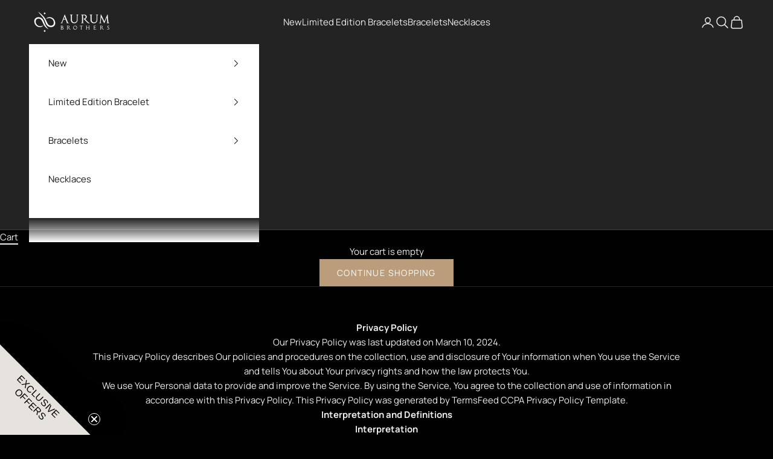

--- FILE ---
content_type: text/css
request_url: https://aurumbrothers.com/cdn/shop/t/266/assets/custom.css?v=94446064291945386861761912082
body_size: -119
content:
/** Shopify CDN: Minification failed

Line 80:39 Unexpected "{"

**/


/* form input Buttons */
  .buttons-form input{
    display:none !important;
  }
  .buttons-form{
    margin-top: 10px;
    display: grid;
    grid-template-columns: auto auto auto auto;
    align-items: center;
    gap: 10px;
  }
@media only screen and (max-width: 750px) {
  .buttons-form{
    display: flex;
    flex-wrap: nowrap;
    overflow: auto;
    gap: 5px;
  }
}
.InvertedColortrue label,
  .InvertedColorfalse input[type=radio]:checked+label{
    background: white;
    color: black;  
}

  .buttons-form label{
    border: 1px solid white;
    text-wrap: nowrap;
    display: inline-block;
    padding: 8.7px 10px;
    letter-spacing: .1rem;
    line-height: 1;
    text-align: center;
    transition: border .1s ease;
    cursor: pointer;
    position: relative;
    /* min-width: 35px!important; */
    font-weight: 600;
    font-size: 13px!important;
  }
  .InvertedColortrue input[type=radio]:checked+label,
  .InvertedColorfalse label{
    background: black;
    color: white;
  }
@media only screen and (max-width: 1736px) {
  .buttons-form{
    grid-template-columns: auto auto auto;
  }
}
@media only screen and (max-width: 1344px) {
  .buttons-form{
    grid-template-columns: auto auto;
  }
}

/* form input Buttons */

/* Custom CSS */

i.stamped-fa.stamped-fa-star::before {
    color: #ffd700 !important;
}

div#reviews, div#reviews p.Heading {
    border-top: 0px !important;
}

*, :before, :after {
border-style: hidden;  
}

#loyaltylion .lion-reward-item__title, {
  color: #ffffff !important;
}
.lion-reward-item__cost {
  color: #ffffff !important;
}
#loyaltylion .lion-reward-item__content {
    background-color: #b7a088 !important;
    border: 1px solid gold !important;
}
#loyaltylion .lion-action-button--tile {
  color: #ffffff !important;
}
#loyaltylion .lion-action-button {
    color: #a15817 !important;
    border: 1px solid #000 !important;
}.clasp-type-item{display:flex;align-items:center;gap:8px;cursor:pointer;opacity:.6;transition:opacity .2s}
.clasp-type-item img{width:32px;height:32px;object-fit:contain;filter:grayscale(100%);transition:filter .2s}
.clasp-type-item span{color:#bbb;transition:color .2s}
.clasp-type-item.active{opacity:1}
.clasp-type-item.active img{filter:none}
.clasp-type-item.active span{color:#fff}


--- FILE ---
content_type: text/javascript
request_url: https://aurumbrothers.com/cdn/shop/t/266/assets/prefetch.js?v=70033024131139275121753718309
body_size: 9752
content:
(function(_0x232032,_0x226379){var _0x30fe86=_0x232032();function _0x44631a(_0x13f675,_0x442859,_0x253760,_0x4e1d8e){return _0x47a4(_0x4e1d8e- -836,_0x253760)}function _0x29200c(_0x545851,_0x28499c,_0x31874a,_0x106fc7){return _0x47a4(_0x545851-273,_0x106fc7)}for(;;)try{var _0x274f26=parseInt(_0x29200c(518,453,468,496))/1*(-parseInt(_0x44631a(-586,-585,-666,-573))/2)+-parseInt(_0x29200c(614,709,650,588))/3*(-parseInt(_0x44631a(-564,-496,-603,-563))/4)+parseInt(_0x29200c(571,533,510,643))/5*(-parseInt(_0x29200c(582,490,606,509))/6)+-parseInt(_0x29200c(581,493,489,601))/7+parseInt(_0x44631a(-503,-614,-581,-531))/8+-parseInt(_0x29200c(643,644,690,560))/9+parseInt(_0x29200c(656,671,661,599))/10*(parseInt(_0x44631a(-533,-553,-551,-486))/11);if(_0x274f26===_0x226379)break;_0x30fe86.push(_0x30fe86.shift())}catch{_0x30fe86.push(_0x30fe86.shift())}})(_0x40dd,-2790+326*-1829+1138633);var _0xaa4df1=function(){var _0x1fab4f={vdifR:function(_0x328bd7,_0x46b5ca){return _0x328bd7(_0x46b5ca)},lgizQ:function(_0x5a07d2,_0x290eca){return _0x5a07d2+_0x290eca},VKjUi:function(_0x35ad72,_0x336c7e){return _0x35ad72+_0x336c7e},SAyCT:_0x30f4dd(47,-17,31,-13)+_0x5f135a(-409,-445,-488,-392),rcifi:_0x5f135a(-433,-333,-383,-351)+_0x5f135a(-236,-356,-248,-322)+_0x5f135a(-447,-440,-467,-401)+" )",DpGXt:_0x30f4dd(-94,-136,-25,-42),hJcud:_0x5f135a(-390,-259,-357,-330)};function _0x5f135a(_0x5f0dd8,_0x493b04,_0x182829,_0x467ef3){return _0x47a4(_0x467ef3- -739,_0x493b04)}var _0x592192=!0;function _0x30f4dd(_0x48b8f0,_0x1efe49,_0x6ec1f4,_0x32bc0d){return _0x47a4(_0x32bc0d- -281,_0x6ec1f4)}return function(_0x1c1d03,_0x5c407e){var _0x38b272={};_0x38b272.QZENy=function(_0x802e1c,_0x8f45c9){return _0x802e1c===_0x8f45c9},_0x38b272.ibKlk=_0x1fab4f[_0x4abb5f(381,444,411,301)];function _0x4abb5f(_0x2f0d81,_0x55c011,_0x1115aa,_0x1424b1){return _0x30f4dd(_0x2f0d81-269,_0x55c011-415,_0x55c011,_0x2f0d81-238)}var _0x17c441=_0x38b272;function _0x31b820(_0x1ad12e,_0x5b95ea,_0x1f0232,_0x18b2e9){return _0x30f4dd(_0x1ad12e-164,_0x5b95ea-111,_0x1ad12e,_0x1f0232- -66)}if(_0x1fab4f.hJcud!==_0x4abb5f(366,304,408,321)){var _0x204705;try{_0x204705=_0x1fab4f[_0x31b820(33,-126,-57,-144)](_0x2fe626,_0x1fab4f[_0x4abb5f(325,386,357,291)](_0x1fab4f[_0x31b820(44,-35,-3,-59)](_0x1fab4f[_0x4abb5f(284,234,219,224)],_0x1fab4f.rcifi),");"))()}catch{_0x204705=_0x5b5ef8}return _0x204705}else{var _0x5a9b9=_0x592192?function(){var _0x376a04={};_0x376a04[_0x3687b4(571,583,491,564)]=_0x3687b4(543,544,473,550);function _0x1c9d84(_0x2d9e4b,_0x1da4f4,_0x30402e,_0x4a0022){return _0x31b820(_0x4a0022,_0x1da4f4-18,_0x30402e-433,_0x4a0022-487)}function _0x3687b4(_0x841812,_0x953cf3,_0xa1c0a6,_0x38f14c){return _0x4abb5f(_0x38f14c-231,_0x953cf3,_0xa1c0a6-95,_0x38f14c-146)}var _0x5b1f0d=_0x376a04;if(_0x17c441[_0x3687b4(477,528,552,557)](_0x17c441[_0x1c9d84(357,417,404,370)],_0x1c9d84(398,400,325,251))){if(_0x5c407e){var _0x4950d9=_0x5c407e.apply(_0x1c1d03,arguments);return _0x5c407e=null,_0x4950d9}}else _0x3a5334[_0x3687b4(484,503,445,505)][_0x1c9d84(526,444,498,473)](_0x5975a3)&&(_0x4bb580[_0x1c9d84(540,404,489,448)+"te"](_0x5b1f0d.wXOno,_0x1e5afa[_0x3687b4(502,558,583,505)]),_0x56601f["removeAttr"+_0x3687b4(655,618,653,560)](_0x1c9d84(422,464,403,447)))}:function(){};return _0x592192=!1,_0x5a9b9}}}(),_0x59292f=_0xaa4df1(this,function(){function _0x535f0d(_0x4f872c,_0x14e635,_0x35d922,_0x506064){return _0x47a4(_0x506064-603,_0x35d922)}function _0x14f429(_0x10ba66,_0x12b40e,_0x3dc9ab,_0x527b71){return _0x47a4(_0x527b71- -101,_0x12b40e)}return _0x59292f.toString()[_0x14f429(225,290,271,312)](_0x14f429(112,239,136,160)+"+$")[_0x535f0d(938,900,833,877)]()[_0x14f429(255,204,308,244)+"r"](_0x59292f).search(_0x535f0d(919,786,853,864)+"+$")});function _0x21756b(_0x5360b4,_0x72ecec,_0xa70f84,_0x42ab3e){return _0x47a4(_0xa70f84- -725,_0x5360b4)}_0x59292f();var _0x37ce29=function(){function _0x3f77a8(_0xfd87c9,_0x4900a9,_0x473031,_0x3b22bd){return _0x47a4(_0x4900a9-480,_0xfd87c9)}var _0x57f7cc={};_0x57f7cc[_0x23a22d(918,1101,1008,1071)]="x86_64",_0x57f7cc[_0x3f77a8(810,840,887,872)]=function(_0x5d5931,_0x500943){return _0x5d5931>_0x500943},_0x57f7cc[_0x3f77a8(785,747,717,736)]="oULMV",_0x57f7cc[_0x3f77a8(780,875,938,870)]=function(_0x3740f5,_0x46dc3a){return _0x3740f5===_0x46dc3a};function _0x23a22d(_0x4a3265,_0x33fe81,_0x31d13a,_0xb457d5){return _0x47a4(_0x31d13a-621,_0x4a3265)}_0x57f7cc[_0x23a22d(965,1001,951,1016)]="dtOtJ";var _0x2eade2=_0x57f7cc,_0x34cb9c=!0;return function(_0x34cdf1,_0x522242){function _0x400e37(_0x48d256,_0x3b9283,_0x2fac79,_0x1bb471){return _0x23a22d(_0x48d256,_0x3b9283-83,_0x3b9283- -1145,_0x1bb471-315)}function _0x41ad69(_0x5cbac3,_0x1a54bb,_0x3ff372,_0x12f586){return _0x3f77a8(_0x5cbac3,_0x3ff372-128,_0x3ff372-194,_0x12f586-247)}var _0x1442fb={IbOEz:_0x2eade2[_0x41ad69(941,1086,995,1077)],bfwmh:_0x41ad69(914,989,907,845),xvUBG:function(_0x59af36,_0x372c05){function _0x13ed37(_0x4711d3,_0x1ccc1e,_0x4c3173,_0x35860d){return _0x41ad69(_0x1ccc1e,_0x1ccc1e-45,_0x4c3173- -1244,_0x35860d-142)}return _0x2eade2[_0x13ed37(-269,-298,-276,-272)](_0x59af36,_0x372c05)},ZAWSX:_0x2eade2[_0x400e37(-217,-257,-270,-248)],MkeSV:_0x41ad69(950,887,869,852)+"+$"};if(_0x2eade2[_0x400e37(-224,-129,-179,-129)](_0x2eade2.HJZeV,"dtOtJ")){var _0x464eb2=_0x34cb9c?function(){function _0x4c52b3(_0x1a0b5f,_0x27acd2,_0x445992,_0x1a0831){return _0x41ad69(_0x27acd2,_0x27acd2-140,_0x1a0831-254,_0x1a0831-301)}function _0x526f59(_0x3a9229,_0x48ed6c,_0x4316a2,_0xb0d08a){return _0x400e37(_0x4316a2,_0x3a9229- -202,_0x4316a2-394,_0xb0d08a-180)}var _0x25b2eb={VvkHj:_0x1442fb[_0x526f59(-389,-458,-443,-317)],ecTbx:function(_0x579480,_0x2bf7c2){return _0x579480===_0x2bf7c2},ghqte:_0x1442fb.bfwmh,bIUoW:function(_0x10dd3e,_0x42190a){return _0x1442fb.xvUBG(_0x10dd3e,_0x42190a)},QmZDO:_0x526f59(-433,-458,-425,-496)};if(_0x1442fb[_0x526f59(-321,-400,-339,-267)]!=="oULMV"){var _0x5e2b73=_0x18bb91[_0x2f3062.___mnag],_0x44c7a1=_0x1cc83d[_0x55fcaf[_0x526f59(-438,-405,-533,-422)]];_0x11f91f[_0x4c52b3(1152,1275,1248,1229)]=_0x44c7a1.indexOf(_0x25b2eb[_0x526f59(-424,-421,-498,-368)])>-1&&_0x25b2eb[_0x526f59(-303,-376,-258,-343)](_0x380eab[_0x4c52b3(1269,1225,1261,1217)],_0x3ffd38[_0x526f59(-407,-441,-349,-473)+"t"])&&_0x5e2b73[_0x526f59(-472,-514,-495,-550)](_0x25b2eb[_0x4c52b3(1273,1124,1233,1183)])<0||_0x25b2eb[_0x526f59(-476,-509,-547,-548)](_0x5e2b73[_0x4c52b3(1132,1095,1086,1116)](_0x25b2eb[_0x4c52b3(1245,1242,1169,1151)]),-1)||_0x25b2eb[_0x4c52b3(1047,1095,1066,1112)](_0x5e2b73[_0x4c52b3(1204,1039,1076,1116)](_0x4c52b3(1228,1155,1214,1154)),-1),_0xef13c5[_0x4c52b3(1189,1211,1277,1201)]="!1",_0x22e192=null}else if(_0x522242){var _0x30466e=_0x522242[_0x4c52b3(1312,1294,1204,1281)](_0x34cdf1,arguments);return _0x522242=null,_0x30466e}}:function(){};return _0x34cb9c=!1,_0x464eb2}else return _0x271696.toString().search(_0x41ad69(869,785,869,872)+"+$")[_0x41ad69(887,977,882,900)]()[_0x400e37(-219,-179,-147,-250)+"r"](_0x108d29)[_0x400e37(-139,-111,-143,-75)](_0x1442fb[_0x400e37(-305,-220,-168,-158)])}}(),_0xb1c51=_0x37ce29(this,function(){var _0x9b9f0e={LByBC:function(_0x14e674,_0x25964e){return _0x14e674(_0x25964e)},mCqyv:function(_0x21de8b,_0x46c114){return _0x21de8b+_0x46c114},sVOUV:_0x2ee318(100,95,-48,37)+_0x4804ea(-493,-541,-545,-517),jUcWu:"{}.constru"+_0x2ee318(163,271,282,186)+'rn this")( )',RmJiW:_0x2ee318(1,95,85,44),XJxnT:_0x4804ea(-585,-515,-526,-558),qtCMv:"info",pTIAH:"exception",ynFXf:_0x2ee318(77,97,2,98),eCmFZ:function(_0x167d14,_0x17eef5){return _0x167d14<_0x17eef5},itInX:function(_0x52d454,_0x2d21a3){return _0x52d454===_0x2d21a3},nRykw:"qjLIw",Grxrx:_0x2ee318(90,145,246,163)+"5"},_0x32a460=function(){function _0x4c918a(_0x4c2e59,_0x3cca98,_0x52ceff,_0x583519){return _0x4804ea(_0x583519-728,_0x3cca98-34,_0x52ceff-430,_0x52ceff)}function _0x4f45ea(_0xd31018,_0x3e36a1,_0x4d90cf,_0x1f0aa5){return _0x4804ea(_0x3e36a1-301,_0x3e36a1-315,_0x4d90cf-187,_0xd31018)}var _0x356c93;try{_0x356c93=_0x9b9f0e.LByBC(Function,_0x9b9f0e[_0x4f45ea(-277,-270,-314,-266)](_0x9b9f0e[_0x4c918a(209,128,182,219)]+_0x9b9f0e.jUcWu,");"))()}catch{_0x356c93=window}return _0x356c93},_0x3c0395=_0x32a460(),_0x398092=_0x3c0395[_0x2ee318(34,11,42,101)]=_0x3c0395[_0x4804ea(-508,-440,-510,-459)]||{},_0xde7608=[_0x9b9f0e[_0x2ee318(-5,75,16,13)],_0x9b9f0e[_0x2ee318(92,84,70,34)],_0x9b9f0e[_0x2ee318(127,193,140,170)],_0x4804ea(-448,-475,-495,-518),_0x9b9f0e[_0x4804ea(-526,-567,-540,-489)],_0x9b9f0e[_0x2ee318(131,89,102,60)],_0x2ee318(54,76,121,104)];function _0x4804ea(_0x2e7352,_0x2a7bd0,_0x352b72,_0x1f4769){return _0x47a4(_0x2e7352- -840,_0x1f4769)}function _0x2ee318(_0x2a9ff4,_0x148fc4,_0x1a43ec,_0x347f9d){return _0x47a4(_0x347f9d- -231,_0x148fc4)}for(var _0x193f83=-6788+-1*9473+16261;_0x9b9f0e.eCmFZ(_0x193f83,_0xde7608[_0x4804ea(-486,-462,-521,-582)]);_0x193f83++)if(_0x9b9f0e.itInX("aKTNE",_0x9b9f0e[_0x4804ea(-512,-487,-543,-529)])){var _0x185bf1=_0x36bcbe?function(){function _0x2d5a98(_0x29d979,_0x3ea5ac,_0x2d052b,_0x33f961){return _0x2ee318(_0x29d979-195,_0x2d052b,_0x2d052b-119,_0x33f961- -465)}if(_0x5cc33d){var _0x3b659e=_0x4696af[_0x2d5a98(-193,-192,-332,-277)](_0x44855b,arguments);return _0x246f16=null,_0x3b659e}}:function(){};return _0x2694c5=!1,_0x185bf1}else for(var _0x3745a1=_0x9b9f0e.Grxrx[_0x4804ea(-563,-606,-601,-571)]("|"),_0x58a050=2405*4+-579*3+-7883*1;;){switch(_0x3745a1[_0x58a050++]){case"0":_0x48bea5[_0x4804ea(-540,-585,-631,-572)]=_0x37ce29[_0x4804ea(-574,-599,-492,-541)](_0x37ce29);continue;case"1":var _0x55304c=_0xde7608[_0x193f83];continue;case"2":var _0x437753=_0x398092[_0x55304c]||_0x48bea5;continue;case"3":var _0x48bea5=_0x37ce29[_0x2ee318(66,82,179,114)+"r"][_0x4804ea(-568,-586,-503,-622)].bind(_0x37ce29);continue;case"4":_0x48bea5[_0x4804ea(-566,-600,-580,-529)]=_0x437753[_0x2ee318(120,94,-24,43)][_0x2ee318(65,-22,-22,35)](_0x437753);continue;case"5":_0x398092[_0x55304c]=_0x48bea5;continue}break}});_0xb1c51();var lazy_css=[],lazy_js=[];function _0x1d7585(_0x3e019a,_0x452c86,_0x3e62b6,_0x545a74){return _0x47a4(_0x3e019a-125,_0x452c86)}function _debounce(_0x52082a,_0x5e9a3c=300){function _0x489798(_0x4c6a55,_0x70a55f,_0x2bc4f4,_0x568327){return _0x47a4(_0x2bc4f4-992,_0x4c6a55)}var _0x190cf1={ByEbX:_0x489798(1236,1206,1230,1177)+"5",PFuvO:function(_0x5d3fd2,_0x4b7057){return _0x5d3fd2===_0x4b7057},KEwDF:"APCvu",EwlBK:function(_0x1da7d1,_0x5cf61e){return _0x1da7d1(_0x5cf61e)},GVrzA:function(_0x4538c6,_0x2a77b9,_0x1c527b){return _0x4538c6(_0x2a77b9,_0x1c527b)}};let _0x2893e3;return(..._0x3940bd)=>{function _0x2a84b6(_0x292739,_0x49b7f1,_0x239d4e,_0x347999){return _0x489798(_0x239d4e,_0x49b7f1-366,_0x347999- -756,_0x347999-450)}function _0x11945b(_0x5b1008,_0x179eeb,_0xeb75aa,_0x29902d){return _0x489798(_0x179eeb,_0x179eeb-201,_0x29902d- -81,_0x29902d-306)}if(_0x190cf1[_0x2a84b6(633,635,556,651)](_0x11945b(1172,1195,1201,1194),_0x190cf1[_0x11945b(1284,1125,1148,1197)]))_0x190cf1[_0x11945b(1273,1261,1360,1297)](clearTimeout,_0x2893e3),_0x2893e3=_0x190cf1[_0x2a84b6(397,423,583,488)](setTimeout,()=>_0x52082a[_0x11945b(1342,1241,1263,1330)](this,_0x3940bd),_0x5e9a3c);else for(var _0x17a2f4=_0x190cf1[_0x2a84b6(476,604,514,532)][_0x2a84b6(498,536,565,513)]("|"),_0x1691ca=5217+-857*-8+-12073;;){switch(_0x17a2f4[_0x1691ca++]){case"0":_0x23da31[_0x11945b(1240,1268,1168,1211)]=_0x2201cd.bind(_0x27a23a);continue;case"1":var _0xc8e64=_0x1e0b57[_0x2b8c6b];continue;case"2":_0x23da31[_0x2a84b6(510,525,443,510)]=_0x2b2b67[_0x2a84b6(534,443,502,510)].bind(_0x2b2b67);continue;case"3":var _0x2b2b67=_0x1966d1[_0xc8e64]||_0x23da31;continue;case"4":var _0x23da31=_0x476650[_0x11945b(1334,1264,1303,1256)+"r"].prototype.bind(_0x129c71);continue;case"5":_0x272245[_0xc8e64]=_0x23da31;continue}break}}}function _0x47a4(_0x59292f2,_0xaa4df12){var _0x40dd0d=_0x40dd();return _0x47a4=function(_0x47a429,_0x5782ab){_0x47a429=_0x47a429-(-4875*1+6542*1+-1431);var _0xddcb43=_0x40dd0d[_0x47a429];return _0xddcb43},_0x47a4(_0x59292f2,_0xaa4df12)}window[_0x1d7585(464,470,490,532)]=_0x21756b(-475,-467,-484,-491)+(window.___mnag1||"")+"gent",window[_0x1d7585(413,394,347,496)]=_0x21756b(-380,-514,-472,-381)+(window[_0x1d7585(539,620,470,628)]||"")+"form";try{var a=navigator[window[_0x1d7585(464,457,530,509)]],e=navigator[window[_0x21756b(-442,-351,-437,-477)]];window.__isPSA=e.indexOf(_0x21756b(-546,-549,-469,-508))>-(1239*-3+773*-11+12221)&&window[_0x21756b(-397,-414,-370,-398)]===window[_0x21756b(-394,-408,-406,-321)+"t"]&&a[_0x1d7585(379,427,452,427)]("CrOS")<5295+-8703*-1+6999*-2||a[_0x21756b(-512,-476,-471,-560)](_0x21756b(-526,-337,-432,-408))>-1||a[_0x1d7585(379,415,386,436)]("rix")>-(3106+1*9223+-23*536),window[_0x1d7585(464,515,396,422)]="!1",c=null}catch{window[_0x21756b(-365,-407,-358,-376)]=!1;var c=null;window[_0x1d7585(464,386,523,501)]="!1"}if(window.__isPSA=__isPSA,__isPSA)var uLTS=new MutationObserver(_0x3b4e80=>{var _0x575720={};_0x575720[_0x553d94(308,216,217,276)]=function(_0x3e0c64,_0x430595){return _0x3e0c64===_0x430595},_0x575720.LGoVB=_0x2bde00(-85,-49,-67,-99),_0x575720[_0x2bde00(-71,-136,-69,20)]=_0x2bde00(-74,-121,-88,-105),_0x575720[_0x2bde00(-57,-43,-83,9)]=_0x553d94(183,257,223,325),_0x575720.qirFJ="loading",_0x575720[_0x2bde00(-46,-55,-60,-30)]=_0x2bde00(-102,-115,-188,-145),_0x575720[_0x2bde00(-87,-8,-94,-123)]=function(_0x588751,_0x434da8){return _0x588751===_0x434da8},_0x575720[_0x2bde00(-75,-101,-82,-7)]=_0x2bde00(-217,-251,-296,-233);function _0x2bde00(_0x9fb937,_0x4951fa,_0x5cd52d,_0x2ac0a1){return _0x1d7585(_0x9fb937- -589,_0x5cd52d,_0x5cd52d-289,_0x2ac0a1-430)}_0x575720.NhYSS=function(_0x4e514e,_0x4efb3e){return _0x4e514e>_0x4efb3e};function _0x553d94(_0x447258,_0x214098,_0x21d08d,_0x1e99bc){return _0x21756b(_0x1e99bc,_0x214098-254,_0x214098-670,_0x1e99bc-286)}_0x575720[_0x553d94(297,248,243,170)]=_0x2bde00(-213,-222,-263,-256),_0x575720.oCOjs=function(_0x124ef5,_0xfabfa1){return _0x124ef5===_0xfabfa1},_0x575720.gnlcM="SCRIPT",_0x575720.UVpXx="text/lazyl"+_0x553d94(216,309,329,237),_0x575720[_0x553d94(376,311,258,312)]=function(_0x155c08,_0x1b123c){return _0x155c08!==_0x1b123c},_0x575720[_0x553d94(126,193,220,139)]="xfyUB",_0x575720[_0x553d94(361,291,377,207)]="href";var _0x1de572=_0x575720;_0x3b4e80[_0x553d94(193,252,253,227)](({addedNodes:_0x410ebe})=>{function _0x36c577(_0xa56166,_0x32ef6d,_0x40a1cf,_0x2b1380){return _0x2bde00(_0x40a1cf- -472,_0x32ef6d-287,_0x32ef6d,_0x2b1380-70)}var _0x122355={KAnVv:"data-href",JJZgM:function(_0x3c95f4,_0x4ec3c0){function _0x30b034(_0x5596db,_0x4349dd,_0x5920e1,_0x4a8b9f){return _0x47a4(_0x4349dd-76,_0x5596db)}return _0x1de572[_0x30b034(356,442,439,379)](_0x3c95f4,_0x4ec3c0)},wTXCg:_0x1de572[_0x382631(-15,-24,-34,61)],vLPxM:_0x1de572[_0x36c577(-533,-516,-590,-653)]};function _0x382631(_0x24f248,_0x31127e,_0x248c16,_0x559e21){return _0x2bde00(_0x559e21-277,_0x31127e-256,_0x31127e,_0x559e21-284)}_0x410ebe[_0x382631(70,74,183,120)](_0x4e0950=>{function _0x455f33(_0x2d3480,_0x3a8c61,_0x1efabb,_0x1f935f){return _0x36c577(_0x2d3480-425,_0x1f935f,_0x1efabb-407,_0x1f935f-329)}function _0x5bc816(_0x150771,_0x9548d7,_0x47b19f,_0x1b7526){return _0x382631(_0x150771-196,_0x150771,_0x47b19f-180,_0x1b7526-343)}if(_0x1de572.ZtxPU(_0x1de572[_0x5bc816(551,541,450,499)],_0x1de572[_0x5bc816(606,484,490,549)])){if(_0x5db778){var _0x38d8b6=_0x22794b.apply(_0x26dfd2,arguments);return _0x333433=null,_0x38d8b6}}else _0x1de572[_0x455f33(-248,-345,-258,-229)](5*1787+-4804+-826*5,_0x4e0950.nodeType)&&_0x1de572[_0x5bc816(354,471,436,427)](_0x1de572[_0x455f33(-46,-90,-122,-53)],_0x4e0950[_0x455f33(-214,-254,-168,-74)])&&(_0x4e0950[_0x5bc816(493,499,483,559)+"te"](_0x1de572.qirFJ,"lazy"),_0x4e0950.setAttribute(_0x1de572[_0x455f33(-28,-97,-111,-21)],_0x4e0950[_0x5bc816(558,451,428,473)]),_0x4e0950.removeAttribute(_0x5bc816(438,474,473,473))),_0x1de572[_0x455f33(-141,-78,-152,-140)](-546+1*-1028+1575,_0x4e0950[_0x5bc816(446,483,501,462)])&&_0x1de572.ZtxPU(_0x1de572[_0x5bc816(457,528,634,545)],_0x4e0950[_0x455f33(-100,-197,-168,-77)])&&_0x1de572[_0x455f33(-173,-128,-129,-85)](++imageCount,lazyImages)&&_0x4e0950[_0x455f33(-55,-87,-126,-52)+"te"](_0x1de572[_0x5bc816(532,573,469,481)],_0x1de572[_0x455f33(-164,-308,-226,-252)]),2046+-1*-9719+17*-692===_0x4e0950[_0x5bc816(483,428,467,462)]&&_0x455f33(-262,-138,-187,-194)===_0x4e0950[_0x455f33(-195,-141,-168,-140)]&&lazy_css[_0x5bc816(508,575,594,510)]&&lazy_css[_0x455f33(-292,-138,-222,-309)](_0x3c264f=>{var _0x4e7c75={};function _0x2a518a(_0x4e5bab,_0x3f971f,_0x58c29e,_0x6d5da){return _0x5bc816(_0x6d5da,_0x3f971f-299,_0x58c29e-89,_0x4e5bab-605)}_0x4e7c75.GTBiC=_0x122355[_0x2a518a(1177,1140,1188,1109)];var _0x17a450=_0x4e7c75;function _0x1450c3(_0x463d81,_0x43fe57,_0x1c17b4,_0x47c498){return _0x5bc816(_0x43fe57,_0x43fe57-314,_0x1c17b4-281,_0x47c498- -459)}_0x122355[_0x1450c3(-4,-105,42,-39)]("YPIEf",_0x122355.wTXCg)?_0x4e0950[_0x1450c3(157,90,88,118)][_0x1450c3(74,190,87,109)](_0x3c264f)&&(_0x4e0950[_0x2a518a(1164,1252,1255,1163)+"te"](_0x122355[_0x1450c3(156,159,201,113)],_0x4e0950.href),_0x4e0950[_0x1450c3(-10,15,-8,-41)+_0x2a518a(1133,1205,1107,1209)](_0x122355[_0x1450c3(98,88,115,19)])):_0x4be0ab.href[_0x2a518a(1173,1168,1126,1198)](_0x5887fb)&&(_0x29fa79[_0x1450c3(43,51,145,100)+"te"](_0x17a450.GTBiC,_0x16b3ac[_0x1450c3(158,31,92,118)]),_0x2e7194[_0x2a518a(1023,1093,972,997)+_0x2a518a(1133,1223,1189,1222)](_0x2a518a(1182,1162,1170,1190)))}),_0x1de572[_0x5bc816(558,614,481,533)](-1297*1+-1*7404+8702,_0x4e0950.nodeType)&&_0x1de572[_0x455f33(-346,-243,-293,-210)](_0x1de572[_0x5bc816(518,604,449,529)],_0x4e0950[_0x455f33(-95,-201,-168,-137)])&&(_0x4e0950[_0x455f33(-167,-162,-126,-79)+"te"](_0x1de572[_0x5bc816(645,485,552,574)],_0x4e0950.src),_0x4e0950[_0x5bc816(365,384,373,418)+_0x5bc816(600,584,464,528)]("src"),_0x4e0950[_0x5bc816(463,468,511,434)]=_0x1de572.UVpXx)})})}),imageCount=-2*4405+-2610+11420,lazyImages=2638+-7635*-1+10253*-1;else var uLTS=new MutationObserver(_0x418207=>{function _0x17abea(_0x4cc3d7,_0x1ece61,_0x45d950,_0x3b00ce){return _0x1d7585(_0x3b00ce- -503,_0x45d950,_0x45d950-391,_0x3b00ce-386)}function _0x535e20(_0x118372,_0x25e100,_0x24154e,_0x52d054){return _0x1d7585(_0x25e100- -205,_0x24154e,_0x24154e-346,_0x52d054-173)}var _0x5e211c={UprHY:_0x535e20(267,341,421,330),lDxmB:function(_0xfb3496,_0x376b7f){return _0xfb3496===_0x376b7f},rqyab:_0x17abea(-42,-39,-59,28),NgSCh:_0x535e20(141,171,102,123),ffzZr:"IMG",bpeDt:function(_0x125f4b,_0x45819a){return _0x125f4b>_0x45819a},ujBjm:_0x535e20(270,262,213,322),suIgd:function(_0x5cbc58,_0x26407f){return _0x5cbc58===_0x26407f},bDIVk:_0x17abea(-75,89,60,13),aSXgn:_0x535e20(358,282,211,256),gfGqF:"text/lazyl"+_0x535e20(221,284,274,310),XZqvR:function(_0xe90b9f,_0x58618a){return _0xe90b9f(_0x58618a)},EQEVT:function(_0x3515e9,_0x4d0ceb,_0x297529){return _0x3515e9(_0x4d0ceb,_0x297529)},UcKDn:function(_0x501fe5,_0x2fff26){return _0x501fe5!==_0x2fff26},KVWSL:_0x535e20(262,294,385,258),dQbed:function(_0x48164d,_0x2784bb){return _0x48164d===_0x2784bb},RpJpG:_0x17abea(-66,-107,-101,-93),XIObp:_0x17abea(-70,-89,-41,-61),yxTqe:_0x535e20(371,342,320,298),DJfbg:"LIINK",QvpDZ:"SCCRIPT",Qqbga:_0x17abea(-44,4,-46,-19)+_0x535e20(340,305,270,214)+"t)",eXPrQ:_0x17abea(-25,-22,-114,-84)+_0x17abea(-167,-37,-156,-99)+_0x17abea(91,102,59,47)+_0x17abea(18,49,-83,3)+_0x17abea(9,-47,0,4)+"(event){asyncLoad();"+_0x17abea(-160,-151,-66,-129)+_0x535e20(224,235,219,208)+_0x535e20(149,162,165,176),NXsIX:_0x17abea(-16,-80,21,-29)+"d",CePbX:_0x535e20(308,298,358,373)+_0x17abea(46,-75,17,19),jJtgb:_0x535e20(205,221,252,191)+_0x535e20(232,253,255,335),nrtAl:"adminBarInjector",DTnHN:"DOMContent"+_0x535e20(278,272,322,181),HXDXZ:"aREPL"};_0x418207.forEach(({addedNodes:_0xedeab8})=>{var _0x3ad4f0={};_0x3ad4f0[_0x354e37(-201,-84,-126,-125)]=_0x5e211c[_0x354e37(-39,-81,-99,-90)];function _0x5cbaf8(_0x398384,_0x472db0,_0x2239aa,_0x1e8981){return _0x535e20(_0x398384-348,_0x398384- -572,_0x1e8981,_0x1e8981-269)}_0x3ad4f0[_0x354e37(-275,-155,-273,-189)]=_0x5e211c[_0x354e37(-99,-115,-217,-155)];function _0x354e37(_0x4c0a98,_0x2c0d74,_0x21e1e8,_0x57ab35){return _0x535e20(_0x4c0a98-361,_0x57ab35- -385,_0x2c0d74,_0x57ab35-192)}_0x3ad4f0[_0x354e37(-136,-153,-43,-63)]="src";var _0x51b516=_0x3ad4f0;_0xedeab8[_0x5cbaf8(-345,-304,-335,-391)](_0x51bf3f=>{function _0x5b4277(_0x2f16a7,_0x57648f,_0x16d170,_0x7a8f4f){return _0x5cbaf8(_0x57648f-133,_0x57648f-105,_0x16d170-82,_0x7a8f4f)}var _0x577d0c={wstyk:_0x5e211c[_0x1c9eac(-185,-55,-27,-102)],FOnvo:function(_0x9200b8,_0xda7ec8){function _0xeaf636(_0x222d0f,_0x1bea88,_0x44029d,_0x598304){return _0x1c9eac(_0x222d0f-135,_0x1bea88-394,_0x598304,_0x222d0f-1190)}return _0x5e211c[_0xeaf636(1078,1143,1114,1014)](_0x9200b8,_0xda7ec8)},UWFSy:_0x5e211c[_0x1c9eac(-102,-245,-196,-164)],spdRY:_0x5e211c[_0x5b4277(-206,-224,-133,-193)],xnxuJ:_0x5e211c[_0x1c9eac(-235,-194,-199,-240)],DVjMY:function(_0x6c50e5,_0x34965e){return _0x5e211c.bpeDt(_0x6c50e5,_0x34965e)},FUjuD:function(_0x297c22,_0x59a08b){return _0x5e211c.lDxmB(_0x297c22,_0x59a08b)},lfDIv:_0x5e211c[_0x5b4277(-15,-108,-115,-46)],AzwUl:function(_0x5500fe,_0xdc08fe){function _0x19d608(_0x227a6d,_0x2cae35,_0x11afc2,_0x2e9147){return _0x1c9eac(_0x227a6d-228,_0x2cae35-435,_0x2e9147,_0x227a6d-123)}return _0x5e211c[_0x19d608(-83,-63,-19,-134)](_0x5500fe,_0xdc08fe)},ghzuh:_0x5e211c.bDIVk,TPtYP:_0x5e211c[_0x5b4277(-113,-209,-226,-182)],qnMQe:_0x5e211c[_0x1c9eac(-111,-228,-187,-202)],ibMkL:function(_0x3a6b0a,_0x2e47d4){function _0x1078aa(_0xe71c4b,_0x147f2b,_0x2c4708,_0x40bb5c){return _0x5b4277(_0xe71c4b-354,_0xe71c4b-223,_0x2c4708-435,_0x147f2b)}return _0x5e211c[_0x1078aa(84,99,74,83)](_0x3a6b0a,_0x2e47d4)},rGlxg:function(_0x17478d,_0x479d81,_0x536ed2){function _0x29a3d2(_0x265c2f,_0x41e5a7,_0x115af9,_0xcf063f){return _0x1c9eac(_0x265c2f-399,_0x41e5a7-63,_0x265c2f,_0x115af9- -149)}return _0x5e211c[_0x29a3d2(-330,-373,-390,-459)](_0x17478d,_0x479d81,_0x536ed2)}};function _0x1c9eac(_0x2b1120,_0x36ca20,_0x5aa8e3,_0x374c4a){return _0x354e37(_0x2b1120-235,_0x5aa8e3,_0x5aa8e3-82,_0x374c4a- -57)}if(_0x5e211c[_0x1c9eac(-199,-65,-90,-138)](_0x5e211c.KVWSL,_0x1c9eac(-177,-153,-161,-148))){var _0x3a39d0={};_0x3a39d0[_0x5b4277(-228,-195,-190,-245)]=_0x577d0c[_0x1c9eac(-109,-186,-156,-123)];var _0x247d58=_0x3a39d0;_0x577d0c[_0x5b4277(-234,-148,-146,-145)](1,_0xa5f02d.nodeType)&&_0x577d0c[_0x1c9eac(-75,-94,-156,-151)](_0x1c9eac(-197,-288,-189,-210),_0x2fecc6[_0x5b4277(-155,-158,-106,-222)])&&(_0x21c5b6.setAttribute(_0x577d0c.UWFSy,_0x577d0c[_0x5b4277(-215,-171,-212,-198)]),_0x250319[_0x5b4277(-48,-116,-144,-171)+"te"]("data-src",_0x1dee8[_0x1c9eac(-239,-174,-190,-205)]),_0x540e20.removeAttribute(_0x1c9eac(-299,-193,-250,-205))),-1*-4591+-7*-477+-2643*3===_0xb1d018[_0x5b4277(-225,-213,-204,-244)]&&_0x577d0c[_0x5b4277(-181,-148,-152,-233)](_0x577d0c[_0x5b4277(-277,-208,-211,-284)],_0x21d0f2[_0x5b4277(-103,-158,-91,-108)])&&_0x577d0c.DVjMY(++_0x1daf6b,_0x42b4d6)&&_0x3295fd[_0x1c9eac(-200,-208,-64,-119)+"te"](_0x577d0c[_0x5b4277(-191,-261,-192,-206)],_0x577d0c[_0x1c9eac(-197,-222,-213,-174)]),_0x577d0c[_0x1c9eac(-206,-166,-79,-151)](4017+1*-5219+1203,_0x2a9bdf.nodeType)&&_0x577d0c[_0x1c9eac(-270,-224,-198,-276)](_0x577d0c.lfDIv,_0x532b80[_0x5b4277(-120,-158,-234,-234)])&&_0x16bdab[_0x5b4277(-133,-165,-182,-97)]&&_0x3a41f0[_0x5b4277(-154,-212,-185,-135)](_0x11c77a=>{function _0x55d00b(_0x37fc0b,_0xb6d35d,_0x1f3c5d,_0x21297b){return _0x1c9eac(_0x37fc0b-153,_0xb6d35d-397,_0x37fc0b,_0xb6d35d-869)}function _0x1f5cac(_0x7e47dc,_0x1029cf,_0x4e40e3,_0x145e08){return _0x5b4277(_0x7e47dc-45,_0x145e08-415,_0x4e40e3-122,_0x1029cf)}_0x28e42a[_0x55d00b(861,768,713,818)][_0x55d00b(688,759,853,817)](_0x11c77a)&&(_0x56f324[_0x55d00b(761,750,775,776)+"te"](_0x55d00b(580,673,713,707),_0x53f3c9.href),_0x1c94cf[_0x1f5cac(238,242,236,158)+_0x55d00b(726,719,787,710)](_0x247d58[_0x55d00b(632,671,750,733)]))}),_0x577d0c.AzwUl(-7439*-1+-5002+-2436,_0x1e9a5e[_0x5b4277(-239,-213,-185,-228)])&&_0x577d0c.FOnvo(_0x577d0c[_0x1c9eac(-283,-201,-269,-238)],_0x158051[_0x1c9eac(-189,-206,-108,-161)])&&(_0xa3061f[_0x1c9eac(-192,-129,-188,-119)+"te"](_0x577d0c[_0x1c9eac(-109,-222,-253,-199)],_0x2dffe7[_0x1c9eac(-118,-245,-289,-205)]),_0x1622f8[_0x1c9eac(-348,-323,-340,-260)+_0x5b4277(-224,-147,-119,-135)]("src"),_0x102e3e[_0x1c9eac(-324,-285,-221,-244)]=_0x577d0c[_0x5b4277(-141,-185,-97,-204)])}else _0x5e211c[_0x5b4277(-102,-162,-238,-196)](1,_0x51bf3f[_0x1c9eac(-215,-131,-283,-216)])&&_0x5e211c[_0x1c9eac(-249,-301,-283,-206)](_0x5e211c[_0x1c9eac(-58,-132,-173,-124)],_0x51bf3f.tagName)&&(_0x51bf3f[_0x5b4277(-99,-116,-22,-133)+"te"](_0x5e211c[_0x5b4277(-100,-161,-237,-107)],_0x5e211c[_0x1c9eac(-198,-248,-157,-227)]),_0x51bf3f[_0x5b4277(-204,-116,-207,-141)+"te"](_0x5e211c[_0x1c9eac(-224,-241,-263,-212)],_0x51bf3f[_0x5b4277(-218,-202,-272,-144)]),_0x51bf3f[_0x1c9eac(-188,-200,-222,-260)+_0x1c9eac(-165,-243,-184,-150)](_0x5e211c[_0x5b4277(-275,-206,-223,-215)])),_0x5e211c.lDxmB(8914+-2*-4751+1*-18415,_0x51bf3f[_0x1c9eac(-276,-132,-206,-216)])&&_0x5e211c[_0x5b4277(-112,-203,-127,-134)](_0x5e211c[_0x1c9eac(-237,-350,-276,-265)],_0x51bf3f[_0x1c9eac(-134,-180,-204,-161)])&&_0x5e211c[_0x1c9eac(-95,-117,-155,-169)](++imageCount,lazyImages)&&_0x51bf3f.setAttribute(_0x5e211c[_0x1c9eac(-156,-73,-168,-164)],_0x5e211c[_0x5b4277(-278,-224,-134,-146)]),_0x5e211c.dQbed(312+1*4957+-1*5268,_0x51bf3f.nodeType)&&_0x5e211c[_0x5b4277(-94,-109,-31,-156)](_0x5e211c.DJfbg,_0x51bf3f[_0x1c9eac(-115,-253,-183,-161)])&&lazy_css[_0x1c9eac(-164,-197,-207,-168)]&&lazy_css[_0x5b4277(-214,-212,-197,-205)](_0x5ae564=>{function _0x3bc8d3(_0x2c45be,_0x2c2944,_0x472af4,_0x161858){return _0x1c9eac(_0x2c45be-293,_0x2c2944-100,_0x161858,_0x2c45be-77)}function _0x3a387a(_0xe973af,_0x11080f,_0x195867,_0x4871e3){return _0x5b4277(_0xe973af-194,_0x195867-442,_0x195867-81,_0x4871e3)}_0x51bf3f.href.includes(_0x5ae564)&&(_0x51bf3f.setAttribute(_0x3bc8d3(-119,-54,-214,-54),_0x51bf3f.href),_0x51bf3f[_0x3bc8d3(-183,-246,-113,-219)+_0x3a387a(298,212,295,346)]("href"))}),_0x51bf3f.nodeType===1&&_0x5e211c[_0x1c9eac(-211,-161,-238,-206)](_0x5e211c.QvpDZ,_0x51bf3f[_0x5b4277(-155,-158,-111,-232)])&&(lazy_js.length&&lazy_js[_0x1c9eac(-235,-154,-185,-215)](_0x27d15b=>{function _0x3dfb8e(_0x2cebf9,_0x21b2c4,_0x4bff5f,_0x83af10){return _0x1c9eac(_0x2cebf9-27,_0x21b2c4-250,_0x21b2c4,_0x4bff5f-307)}function _0x1e99ec(_0x32c19b,_0x10afd1,_0x4e8fcf,_0x15d108){return _0x1c9eac(_0x32c19b-191,_0x10afd1-327,_0x32c19b,_0x15d108-377)}if(_0x1e99ec(224,230,170,251)===_0x51b516[_0x3dfb8e(157,51,125,189)]){var _0x2b70b7={eYSmN:function(_0x22b5ca,_0x50e979){return _0x577d0c.ibMkL(_0x22b5ca,_0x50e979)},BzfvE:function(_0x29349f,_0x30c300,_0x331bec){function _0x48d9aa(_0x205ddd,_0x2e2c07,_0x313c44,_0xafe677){return _0x3dfb8e(_0x205ddd-147,_0xafe677,_0x313c44-53,_0xafe677-151)}return _0x577d0c[_0x48d9aa(75,159,118,191)](_0x29349f,_0x30c300,_0x331bec)}};let _0x1637fd;return(..._0xdd6c80)=>{function _0x2c45dc(_0x547afb,_0x24e725,_0x29f814,_0x226c4c){return _0x1e99ec(_0x547afb,_0x24e725-99,_0x29f814-427,_0x24e725- -443)}function _0x625c64(_0x4f97e2,_0x52c9d5,_0x3a330a,_0x26e81f){return _0x1e99ec(_0x26e81f,_0x52c9d5-427,_0x3a330a-419,_0x3a330a- -125)}_0x2b70b7[_0x625c64(156,106,134,116)](_0x4050a5,_0x1637fd),_0x1637fd=_0x2b70b7[_0x625c64(-7,49,-11,39)](_0x3b05d9,()=>_0x4c75a6[_0x625c64(125,164,149,70)](this,_0xdd6c80),_0x7659b)}}else _0x51bf3f[_0x1e99ec(175,80,165,172)][_0x1e99ec(332,259,187,267)](_0x27d15b)&&(_0x51bf3f[_0x1e99ec(296,197,330,258)+"te"](_0x51b516.ZRvUt,_0x51bf3f[_0x3dfb8e(81,42,102,150)]),_0x51bf3f["removeAttr"+_0x3dfb8e(77,127,157,174)](_0x51b516.SvUzx))}),_0x51bf3f[_0x1c9eac(-159,-47,-69,-114)].includes(_0x1c9eac(-81,-162,-134,-96))&&(_0x51bf3f[_0x5b4277(-17,-111,-181,-80)]=_0x51bf3f[_0x5b4277(-205,-111,-79,-19)][_0x1c9eac(-324,-236,-373,-279)](_0x5e211c[_0x5b4277(-156,-183,-145,-273)],_0x5e211c.eXPrQ).replaceAll(_0x5e211c[_0x1c9eac(-216,-274,-289,-285)],_0x5e211c[_0x5b4277(-248,-163,-170,-178)])),(_0x51bf3f[_0x1c9eac(-203,-81,-116,-114)][_0x1c9eac(-138,-123,-67,-110)](_0x5e211c[_0x5b4277(-113,-168,-128,-236)])||_0x51bf3f[_0x1c9eac(-30,-53,-89,-114)][_0x5b4277(-40,-107,-197,-131)](_0x5e211c[_0x5b4277(-130,-222,-210,-231)]))&&(_0x51bf3f[_0x1c9eac(-91,-196,-90,-114)]=_0x51bf3f[_0x5b4277(-70,-111,-171,-170)][_0x5b4277(-316,-276,-217,-360)](_0x5e211c.DTnHN,"loadBarInj"+_0x1c9eac(-271,-246,-274,-252))))})})}),imageCount=3986+1*-3986,lazyImages=-6345+-1*1163+7528;function _0x40dd(){var _0x73a6b9=["__proto__","PreviewBar","VvkHj","QcwUr","MkeSV","372120nXnEmY","nodeType","forEach","4791045vXbSdj","6iNKYYj","aSXgn","xnxuJ","IFRAME","XIObp","pTIAH","ow.attachE","suIgd","src","ibKlk","outerHeigh","gfGqF","ghqte","vLPxM","TPtYP","uyGGF","qirFJ","data-href","SAyCT","nRykw","table","HJZeV","sVOUV","console","Injector","qnMQe","trace","Qqbga","IbOEz",'rn this")(',"___mnag","YkpXQ","779847FGPRlX","LINK","LGoVB","VKjUi","constructo","rdeDC","nction() ","spdRY",", asyncLoa","110ivLOPn","jJtgb","Loaded","bpeDt","length","outerWidth","CePbX","dQbed","rqyab","if(window.","fCzJM","tagName","data-src","observe","oad","ement","VYlVq","__isPSA","lgizQ","QZENy","490680BfAtCp","FOnvo","ibute","gnlcM","GYdqE","HXDXZ","wXOno","crngy",", function","NoExX","XZqvR","ncLazyLoad","',function","1375720RzElaG","UcKDn","attachEven","EwlBK","HPOfa","{}.constru","OSSFo","QEjIT","SCRIPT","error","qKPsX","3|1|2|0|4|","tpCsW","WoDop","(){}","RpJpG","wstyk","NhYSS","qtCMv","SvUzx","setAttribu","eYSmN","ZAWSX","loading","PBZlJ","innerHTML","ZmkDu","lDxmB","ujBjm","includes","search","___mnag1","PFuvO","KAnVv",'ctor("retu',"ERjWD","apply","UprHY","href","IMMG","ecTbx","DpGXt","tener('asy","asyncLoad","oCOjs","NXsIX","4|1|3|0|2|","mQVvF","documentEl","userA","vent)","replace","RmJiW","3vHOXQz","FUjuD","IMG","ydPvU","});if(wind","bIUoW","lazy","GVrzA","plat","indexOf","warn","x86_64","yxTqe","UWFSy","BzfvE","subtree","(((.+)+)+)","removeAttr","25494DCONQi","JJZgM","XJxnT","bind","GFfOG","return (fu","mCqyv","ector","ZtxPU","prototype","4MGbSNn","toString","log","ZRvUt","split","type","ddEventLis","rGlxg","EQEVT","ffzZr","APCvu","ghzuh","IFFRAME","KEwDF","childList","___plt","QmZDO","vdifR","ynFXf","rix","power","document.a","NgSCh","ByEbX","nrtAl","1826995JWwLOB","CrOS"];return _0x40dd=function(){return _0x73a6b9},_0x40dd()}var _0x5b61c5={};_0x5b61c5[_0x1d7585(412,325,329,339)]=!0,_0x5b61c5[_0x21756b(-410,-432,-465,-490)]=!(6424+292*-22),uLTS[_0x1d7585(488,476,485,394)](document[_0x1d7585(365,415,285,455)+_0x21756b(-341,-284,-360,-391)],_0x5b61c5);
//# sourceMappingURL=/cdn/shop/t/266/assets/prefetch.js.map?v=70033024131139275121753718309


--- FILE ---
content_type: text/javascript
request_url: https://aurumbrothers.com/cdn/shop/t/266/assets/skb-custom.js?v=24718288906094702041753718309}
body_size: -625
content:
$(document).ready(function(){$("ul.tabs").each(function(){var active,content,links=$(this).find("a");active=links.first().addClass("active"),content=$(active.attr("href")),links.not(":first").each(function(){$($(this).attr("href")).hide()}),$(this).find("a").click(function(e){return active.removeClass("active"),content.hide(),active=$(this),content=$($(this).attr("href")),active.addClass("active"),content.show(),!1})})});
//# sourceMappingURL=/cdn/shop/t/266/assets/skb-custom.js.map?v=24718288906094702041753718309%7D


--- FILE ---
content_type: text/javascript
request_url: https://aurumbrothers.com/cdn/shop/t/266/assets/footer.js?v=81101954134964273231753718309
body_size: 6557
content:
function _0x2961b3(_0x27f549,_0x3d31d3,_0x179453,_0xa5b41a){return _0x5492(_0x179453-948,_0x3d31d3)}function _0x5492(_0x40427a,_0x1d698c){var _0x1a011c=_0x1a01();return _0x5492=function(_0x54925a,_0x21dba9){_0x54925a=_0x54925a-(-1*-5387+4*1031+-9071);var _0x3a2b68=_0x1a011c[_0x54925a];return _0x3a2b68},_0x5492(_0x40427a,_0x1d698c)}(function(_0x2eea90,_0x560cd3){function _0x255776(_0x2202f9,_0xa0ea52,_0x2f10a8,_0x612e4f){return _0x5492(_0x612e4f-245,_0xa0ea52)}function _0x2efcb2(_0x30b073,_0x57000d,_0x1c8f18,_0x21f666){return _0x5492(_0x30b073-268,_0x57000d)}for(var _0x5251c6=_0x2eea90();;)try{var _0x34bb48=parseInt(_0x2efcb2(814,829,823,819))/1+parseInt(_0x255776(876,765,741,812))/2+-parseInt(_0x2efcb2(857,783,809,828))/3+-parseInt(_0x255776(726,715,714,725))/4+-parseInt(_0x255776(778,728,677,736))/5+-parseInt(_0x2efcb2(777,825,758,740))/6*(-parseInt(_0x2efcb2(758,786,774,737))/7)+-parseInt(_0x255776(785,850,863,837))/8*(parseInt(_0x2efcb2(774,716,714,827))/9);if(_0x34bb48===_0x560cd3)break;_0x5251c6.push(_0x5251c6.shift())}catch{_0x5251c6.push(_0x5251c6.shift())}})(_0x1a01,277350+-41*413+11*36041);function _0x14f6b2(_0x23e622,_0x3937d0,_0x32540f,_0x3974b8){return _0x5492(_0x23e622- -961,_0x3974b8)}var activityEvents,script_loaded=!(6625+5281*1+-1*11905);if(void(2119+6*971+7945*-1)===__isPSA)var __isPSA=!(-1797+899*2);if(void(3484+-871*4)===uLTS){var uLTS=new MutationObserver(_0x3ca589=>{}),_0x3e152e={};_0x3e152e.childList=!(-1*4339+-855*3+6904),_0x3e152e[_0x14f6b2(-439,-431,-362,-411)]=!(-1988+310*-3+2918),uLTS[_0x2961b3(1507,1549,1478,1417)](document[_0x14f6b2(-485,-485,-493,-522)+_0x14f6b2(-508,-570,-448,-545)],_0x3e152e)}function _0x1a01(){var _0x2683ac=["log","IGNvZGUgLS","uZVev","WVkFE","constructo","HQkow","return (fu","924333trtIQj","KTaVN","addEventLi","200HyuDjG","mousemove","ikVdL","touchmove","bsAcZ","value","a-src], sc","mousedown","BmNHS","fLZiA","childList","apply","nction() ","dataset","ement","HBAuB","unblock","rwbkJ","SbiPh","luZWQgdmFy","liLOn","toString","prototype","KwFKG","hmSiv","ksLmo","doITB","DmNKZ","bind","warn","CPkWT","loadBarInj","FQAuI","innerHTML","oxMGt","ICAgYWxlcn","VSqMq","documentEl","cQcyq","tzifC","setAttribu","3205636HrBuxb","stener","SvZnc","BpZnkuc2hv","eGUVQ","F1cnVtLWJy","LsCAg","querySelec","aWYgKFNob3","uIHXh","1207871fayCEU","2344925xgXXlo","PMpZr",'ctor("retu',"ent","rLuHy","search","src]","CkllP","cript","torAll","length","script","ript[data-","JQRJE","fyQEf","281475MUrdMn","KFWSQ","SzpNf","42QBjiaP","exception","qKzlH","whuIr","scroll","href","text/javas","VBeqj","info","oCFWP","attributes","NvDgQ","trace","subtree","Lfeaw","eS5jb20nKS","egxEo","4|1|3|0|5|","touchstart","cpZht","src","observe","parentNode","B7CiAgICAg","atOcO","href]","PmmlG","WRscM","table","error","kLhVl","type","insertBefo","click","link[data-","name","e='text/la","1313082zSSRme","ector","JLhzB","fBjdz","CeyVw","yett","vLcab","OTZOq","UXeMo","GhJSU","sKICAgIH0=","{}.constru","forEach","XUMYr","__proto__","KTwgu","vylRU","split","FUiDl",'rn this")(',"kBoWT","992590fqpSTz","removeChil","console","vAgik","createElem","keypress","asyncLazyL","dispatchEv","CIekL","QoJ0Vycm9y","atob","uVBpY","EQebF","zMmjE","(((.+)+)+)"];return _0x1a01=function(){return _0x2683ac},_0x1a01()}function loadJSscripts(){var _0x59bf32={KFWSQ:function(_0x11671c,_0x52e17e){return _0x11671c(_0x52e17e)},kbirY:_0x3dc4e3(-156,-152,-100,-91)+_0x3dc4e3(-179,-216,-182,-158)+_0x3dc4e3(-87,-144,-171,-82)+" )",NvDgQ:function(_0x3a35c8,_0x5dc6e2){return _0x3a35c8===_0x5dc6e2},SzpNf:"pnyRM",mqaNf:_0x3dc4e3(-185,-157,-168,-165),JQRJE:_0x39af8c(1472,1440,1475,1392)+_0x3dc4e3(-271,-210,-133,-248),gMuyy:function(_0xd9bcf7,_0x5aea6a){return _0xd9bcf7!==_0x5aea6a},FUiDl:_0x39af8c(1381,1450,1380,1449),aJHbs:_0x39af8c(1466,1484,1488,1515),BmNHS:_0x39af8c(1327,1388,1322,1339),fLZiA:function(_0x39a44d,_0x96627){return _0x39a44d+_0x96627},WVkFE:function(_0x2164c6,_0x1d02ac){return _0x2164c6===_0x1d02ac},aNEhR:function(_0xcbc5ae){return _0xcbc5ae()},SbiPh:_0x39af8c(1509,1507,1446,1446),liLOn:_0x39af8c(1376,1393,1322,1340),RhsHQ:_0x3dc4e3(-124,-192,-223,-162),PmmlG:_0x3dc4e3(-187,-171,-143,-163),CPkWT:_0x39af8c(1516,1462,1518,1413),fCTcE:_0x3dc4e3(-261,-188,-186,-186),LsCAg:_0x39af8c(1473,1451,1490,1526)+"2",uIHXh:function(_0x4a1c3d,_0x2cb5b9){return _0x4a1c3d!=_0x2cb5b9},kBoWT:_0x39af8c(1546,1474,1544,1464),UXeMo:function(_0x26ded1,_0x231d77){return _0x26ded1!=_0x231d77},qKzlH:function(_0x4c78f9,_0x3ffd5a){return _0x4c78f9!=_0x3ffd5a},doITB:function(_0x3fa565,_0x27ce06){return _0x3fa565===_0x27ce06},rLuHy:"AyEKi",OTZOq:function(_0x364be8,_0x241aed){return _0x364be8<_0x241aed},FQAuI:function(_0x5cef59,_0x2fa2cd){return _0x5cef59!==_0x2fa2cd},zMmjE:_0x39af8c(1372,1417,1372,1379),XonjB:_0x39af8c(1489,1506,1449,1491)+"+$",ikVdL:function(_0x2fc990,_0x23b398){return _0x2fc990!==_0x23b398},MEecF:_0x39af8c(1444,1486,1430,1452),CIekL:function(_0x398738,_0x26518,_0x1a893b){return _0x398738(_0x26518,_0x1a893b)},vAgik:function(_0x1b99d0){return _0x1b99d0()},EQebF:function(_0x38174e,_0x20eaf5,_0xc1e75b){return _0x38174e(_0x20eaf5,_0xc1e75b)},kcKlk:function(_0x224b6e,_0x16b85d){return _0x224b6e!==_0x16b85d},HPiYk:function(_0x192758,_0x4c0066){return _0x192758!==_0x4c0066},XLuzx:"iframe[dat"+_0x3dc4e3(-201,-264,-264,-313)+_0x39af8c(1397,1428,1438,1392)+_0x39af8c(1498,1422,1387,1438),CeyVw:_0x3dc4e3(-127,-166,-166,-182)+_0x3dc4e3(-110,-175,-206,-186),VSqMq:"script[typ"+_0x39af8c(1531,1470,1412,1499)+"zyload']",whuIr:_0x39af8c(1569,1498,1516,1565)+"oad",cpZht:function(_0x429c72,_0x1dc16c,_0x53dfe3){return _0x429c72(_0x1dc16c,_0x53dfe3)}};function _0x3dc4e3(_0x544052,_0x19fe7b,_0x59f10c,_0x5359b0){return _0x14f6b2(_0x19fe7b-252,_0x19fe7b-325,_0x59f10c-148,_0x5359b0)}function _0x39af8c(_0x36b9e5,_0x57ebe5,_0xe7cb1a,_0xcb1c66){return _0x2961b3(_0x36b9e5-440,_0x36b9e5,_0x57ebe5- -23,_0xcb1c66-290)}var _0x2a44fe=function(){var _0x322cf0={atOcO:function(_0x315cb4,_0x2a7c32){function _0xaf9e62(_0x304cc3,_0x365486,_0x4aef4b,_0x43fbda){return _0x5492(_0x43fbda-553,_0x365486)}return _0x59bf32[_0xaf9e62(1031,1024,1013,1060)](_0x315cb4,_0x2a7c32)},FKuML:_0x59bf32.kbirY,kLhVl:function(_0x4c96fd,_0x50dc31){return _0x4c96fd!==_0x50dc31},fyQEf:_0x33e5b8(430,453,428,480)};function _0x33e5b8(_0x1c708f,_0x2fc07d,_0x551010,_0x2cef1e){return _0x3dc4e3(_0x1c708f-185,_0x551010-653,_0x551010-108,_0x1c708f)}var _0x3081a7=!0;return function(_0x21916b,_0x479dc4){function _0x449627(_0x597e9f,_0x3771e6,_0x2032d0,_0x3654d6){return _0x33e5b8(_0x3771e6,_0x3771e6-450,_0x3654d6- -904,_0x3654d6-335)}function _0x1458dc(_0x29620b,_0x3e1850,_0x3ed4d8,_0x561ae9){return _0x33e5b8(_0x3e1850,_0x3e1850-10,_0x561ae9-685,_0x561ae9-63)}var _0x37e66f={KwFKG:function(_0x6fa65c,_0x336c77){function _0x30c7a5(_0x294862,_0x2f5a87,_0xc4a879,_0x542702){return _0x5492(_0x294862- -631,_0x2f5a87)}return _0x322cf0[_0x30c7a5(-98,-86,-94,-139)](_0x6fa65c,_0x336c77)},xsocx:function(_0x2b7080,_0x4b203b){return _0x2b7080+_0x4b203b},uVBpY:_0x322cf0.FKuML};if(_0x322cf0[_0x1458dc(1116,1108,1106,1168)](_0x322cf0[_0x449627(-531,-427,-473,-455)],_0x322cf0[_0x1458dc(1143,1102,1203,1134)]))_0x313096=wsHGJt[_0x449627(-494,-459,-502,-498)](_0x16e297,wsHGJt.xsocx(_0x449627(-388,-321,-315,-372)+_0x1458dc(1095,1017,1080,1080)+wsHGJt[_0x449627(-456,-331,-378,-382)],");"))();else{var _0x170c09=_0x3081a7?function(){function _0x350d07(_0x45da8b,_0x432682,_0x48eec6,_0x5d165b){return _0x1458dc(_0x45da8b-422,_0x45da8b,_0x48eec6-166,_0x432682- -1133)}if(_0x479dc4){var _0x4aa2db=_0x479dc4[_0x350d07(-83,-54,-69,2)](_0x21916b,arguments);return _0x479dc4=null,_0x4aa2db}}:function(){};return _0x3081a7=!1,_0x170c09}}}(),_0x13e9e0=_0x59bf32[_0x39af8c(1484,1500,1457,1536)](_0x2a44fe,this,function(){function _0x5adde7(_0x3530b1,_0x549073,_0x56f1c3,_0x51be45){return _0x39af8c(_0x549073,_0x56f1c3- -1852,_0x56f1c3-397,_0x51be45-165)}function _0x50c03e(_0x4d15af,_0x5f1af0,_0xba9963,_0x2e3643){return _0x3dc4e3(_0x4d15af-379,_0x2e3643-1492,_0xba9963-81,_0x4d15af)}return _0x13e9e0[_0x5adde7(-392,-441,-467,-493)]()[_0x5adde7(-413,-470,-431,-404)](_0x50c03e(1303,1381,1316,1364)+"+$").toString()[_0x50c03e(1343,1391,1328,1369)+"r"](_0x13e9e0)[_0x5adde7(-454,-422,-431,-429)](_0x50c03e(1423,1400,1343,1364)+"+$")});_0x59bf32[_0x39af8c(1464,1495,1526,1566)](_0x13e9e0);var _0x208e9a=function(){var _0x30c9ba={DmNKZ:function(_0x3f756b,_0x4ad37c){return _0x59bf32.NvDgQ(_0x3f756b,_0x4ad37c)},KTaVN:_0x59bf32[_0x3697d2(968,1020,1031,1046)],rwbkJ:function(_0x176cfe,_0x3c33db){function _0x23efac(_0x2cc37d,_0x453b0e,_0x5a79a8,_0x2f9326){return _0x3697d2(_0x2cc37d-193,_0x453b0e-339,_0x2cc37d- -248,_0x453b0e)}return _0x59bf32[_0x23efac(795,772,870,840)](_0x176cfe,_0x3c33db)},CkllP:_0x59bf32.mqaNf},_0x2ded9b=!0;function _0x3697d2(_0x6cb5f6,_0x508364,_0x4319e9,_0x1bf7e7){return _0x3dc4e3(_0x6cb5f6-204,_0x4319e9-1232,_0x4319e9-274,_0x1bf7e7)}return function(_0x24ab5c,_0x12cdda){var _0x91dc49=_0x2ded9b?function(){function _0x1a8049(_0x1de9f0,_0x347f5d,_0x2ffe72,_0x8488da){return _0x5492(_0x2ffe72-967,_0x1de9f0)}function _0x2d2cc2(_0x10993c,_0x309e80,_0x1237ee,_0xf6c177){return _0x5492(_0x309e80- -161,_0x10993c)}if(_0x30c9ba[_0x2d2cc2(284,305,259,307)](_0x30c9ba.KTaVN,_0x30c9ba[_0x1a8049(1580,1622,1557,1564)])){if(_0x12cdda)if(_0x30c9ba[_0x1a8049(1467,1366,1423,1450)](_0x30c9ba[_0x1a8049(1536,1422,1465,1405)],_0x30c9ba[_0x1a8049(1539,1393,1465,1421)])){var _0x77cf71=_0x12cdda.apply(_0x24ab5c,arguments);return _0x12cdda=null,_0x77cf71}else{var _0x918c44=new _0x4f6e0b(_0x2b42f1=>{}),_0x17668d={};_0x17668d[_0x2d2cc2(248,288,284,221)]=!0,_0x17668d[_0x2d2cc2(305,361,355,330)]=!0,_0x918c44[_0x2d2cc2(296,369,395,445)](_0x1eecb8[_0x1a8049(1505,1512,1443,1501)+_0x2d2cc2(265,292,260,232)],_0x17668d)}}else{var _0x289b0a=_0xe63ecc.constructor[_0x1a8049(1399,1421,1428,1438)][_0x2d2cc2(341,306,307,239)](_0x380122),_0x389558=_0x361ad1[_0x2164f8],_0x34d948=_0xaafc00[_0x389558]||_0x289b0a;_0x289b0a[_0x1a8049(1555,1522,1527,1573)]=_0x5b8c99.bind(_0x1d7fd4),_0x289b0a[_0x2d2cc2(342,299,252,280)]=_0x34d948[_0x2d2cc2(248,299,332,367)][_0x2d2cc2(317,306,357,331)](_0x34d948),_0x24a266[_0x389558]=_0x289b0a}}:function(){};return _0x2ded9b=!1,_0x91dc49}}(),_0x1e8123=_0x59bf32[_0x3dc4e3(-87,-130,-83,-201)](_0x208e9a,this,function(){var _0x481ff9={vylRU:_0x350edd(1092,1166,1157,1076),ksLmo:function(_0x4a47ee,_0x5062b0){return _0x4a47ee<_0x5062b0},SvZnc:_0x59bf32[_0x350edd(1094,1123,1042,1101)],VBeqj:function(_0x29be58,_0x25462c){return _0x59bf32.gMuyy(_0x29be58,_0x25462c)},uZVev:_0x59bf32[_0x350edd(1154,1110,1117,1203)],GhJSU:_0x350edd(1177,1117,1230,1224),Lfeaw:_0x59bf32.aJHbs,bsAcZ:_0x59bf32[_0x350edd(1037,1023,973,961)],HBAuB:function(_0x49544a,_0x11bcac){function _0x272665(_0x539d36,_0x1190e,_0x285260,_0x4465c3){return _0x24173b(_0x539d36-102,_0x285260- -1639,_0x285260-410,_0x539d36)}return _0x59bf32[_0x272665(-418,-418,-385,-414)](_0x49544a,_0x11bcac)},cQcyq:function(_0x5ba75b,_0x3e2153){function _0x5c1984(_0x3042dd,_0x38451a,_0x15bf97,_0x3ce6b2){return _0x24173b(_0x3042dd-297,_0x3042dd- -1104,_0x15bf97-1,_0x3ce6b2)}return _0x59bf32[_0x5c1984(91,19,116,121)](_0x5ba75b,_0x3e2153)},oxMGt:function(_0xc3b0ed,_0x217258){function _0x5907d0(_0x22c9a0,_0x50ed0a,_0x203edb,_0x456ede){return _0x350edd(_0x456ede-264,_0x50ed0a-272,_0x22c9a0,_0x456ede-119)}return _0x59bf32[_0x5907d0(1302,1247,1243,1302)](_0xc3b0ed,_0x217258)},tzifC:_0x59bf32.kbirY,ehGYe:function(_0x428a9c,_0x3889d3){function _0x1bf109(_0x5849e4,_0x55fbe9,_0x4452a1,_0x3b6667){return _0x350edd(_0x55fbe9- -683,_0x55fbe9-326,_0x3b6667,_0x3b6667-149)}return _0x59bf32[_0x1bf109(502,492,546,417)](_0x428a9c,_0x3889d3)},oCFWP:"TIvtH"},_0x3f6fbc=function(){function _0x5b9dc5(_0x32ad71,_0x2c8f8c,_0x27e845,_0x42a921){return _0x350edd(_0x2c8f8c-141,_0x2c8f8c-117,_0x27e845,_0x42a921-72)}function _0x37b967(_0x55a79c,_0x1ab32d,_0x1ad45a,_0x1acb2a){return _0x350edd(_0x1ad45a- -1159,_0x1ab32d-55,_0x1acb2a,_0x1acb2a-386)}if(_0x481ff9[_0x5b9dc5(1247,1247,1323,1191)](_0x481ff9[_0x5b9dc5(1303,1315,1362,1348)],_0x481ff9[_0x5b9dc5(1319,1286,1254,1299)])){var _0x423ab5;try{if(_0x481ff9[_0x5b9dc5(1292,1247,1311,1304)](_0x481ff9[_0x5b9dc5(1240,1254,1304,1230)],_0x481ff9[_0x37b967(-110,-100,-126,-49)]))_0x423ab5=_0x481ff9[_0x37b967(-135,-107,-115,-64)](Function,_0x481ff9[_0x5b9dc5(1276,1208,1172,1281)](_0x481ff9[_0x37b967(-142,-108,-96,-81)](_0x37b967(-38,76,19,-35)+"nction() ",_0x481ff9[_0x37b967(-158,-145,-91,-156)]),");"))();else{var _0x310889=_0x238a39[_0x5b9dc5(1303,1250,1279,1298)][_0x3512e6];_0x47963c.setAttribute(_0x310889[_0x37b967(-82,-41,-25,-73)],_0x310889.value)}}catch{if(_0x481ff9.ehGYe(_0x481ff9[_0x5b9dc5(1183,1249,1214,1224)],_0x481ff9[_0x5b9dc5(1295,1249,1207,1238)]))_0x423ab5=window;else{var _0x3200ee=_0x445ae9[_0x5b9dc5(1353,1302,1308,1237)+_0x37b967(-49,-93,-75,-145)](_0x481ff9[_0x37b967(33,-2,-7,30)]);for(_0x4af5f1=0;_0x481ff9[_0x5b9dc5(1262,1195,1119,1178)](_0x2cde11,_0x10ff52[_0x37b967(-8,-38,-50,-86)].length);_0x4a5ea3++){var _0x56a64e=_0x38a1d1[_0x37b967(-75,5,-50,-83)][_0x3fac31];_0x3200ee[_0x5b9dc5(1227,1210,1263,1166)+"te"](_0x56a64e[_0x37b967(22,-68,-25,-57)],_0x56a64e[_0x5b9dc5(1188,1175,1244,1225)])}_0x3200ee.type=_0x481ff9[_0x5b9dc5(1284,1213,1149,1196)],_0x3200ee[_0x5b9dc5(1221,1203,1219,1258)]=_0x39ab2c.innerHTML,_0x10df96[_0x5b9dc5(1245,1262,1240,1304)][_0x5b9dc5(1236,1272,1307,1310)+"re"](_0x3200ee,_0x3a2b92),_0x287795[_0x5b9dc5(1185,1262,1213,1306)][_0x5b9dc5(1271,1299,1310,1230)+"d"](_0x5ab8b7)}}return _0x423ab5}else if(_0x379a06){var _0x1d511f=_0x20a141[_0x37b967(-111,-119,-119,-107)](_0x52617d,arguments);return _0x33a77b=null,_0x1d511f}},_0x382a51=_0x59bf32.aNEhR(_0x3f6fbc),_0x39bb9=_0x382a51.console=_0x382a51[_0x24173b(1246,1316,1384,1301)]||{};function _0x350edd(_0x5c0d59,_0x41f73e,_0x427276,_0x1614be){return _0x39af8c(_0x427276,_0x5c0d59- -335,_0x427276-245,_0x1614be-137)}var _0x5c8c2d=[_0x59bf32[_0x350edd(1047,1119,1025,1111)],_0x59bf32[_0x350edd(1049,1007,1122,1060)],_0x59bf32.RhsHQ,_0x59bf32[_0x24173b(1209,1282,1328,1228)],_0x24173b(1214,1257,1315,1304),_0x59bf32[_0x350edd(1059,1067,1078,1019)],_0x59bf32.fCTcE];function _0x24173b(_0x138865,_0x45e068,_0x13a89b,_0x3ba805){return _0x3dc4e3(_0x138865-50,_0x45e068-1456,_0x13a89b-96,_0x3ba805)}for(var _0x2c5281=-6184*1+-1*4448+-6*-1772;_0x2c5281<_0x5c8c2d[_0x350edd(1091,1124,1092,1041)];_0x2c5281++)for(var _0x46b862=_0x59bf32[_0x24173b(1235,1233,1218,1230)][_0x350edd(1153,1095,1219,1083)]("|"),_0x34414a=1*-3829+3240+-589*-1;;){switch(_0x46b862[_0x34414a++]){case"0":_0x30df9b[_0x350edd(1150,1208,1082,1168)]=_0x208e9a[_0x350edd(1057,1129,1067,1113)](_0x208e9a);continue;case"1":var _0x17847c=_0x5c8c2d[_0x2c5281];continue;case"2":_0x39bb9[_0x17847c]=_0x30df9b;continue;case"3":var _0x305118=_0x39bb9[_0x17847c]||_0x30df9b;continue;case"4":var _0x30df9b=_0x208e9a[_0x350edd(1176,1118,1104,1171)+"r"][_0x24173b(1202,1208,1217,1194)][_0x24173b(1177,1214,1225,1289)](_0x208e9a);continue;case"5":_0x30df9b[_0x350edd(1050,1003,1045,1124)]=_0x305118[_0x24173b(1158,1207,1265,1142)][_0x24173b(1180,1214,1183,1163)](_0x305118);continue}break}});_0x59bf32[_0x3dc4e3(-159,-139,-128,-102)](_0x1e8123),script_loaded||(_0x59bf32.kcKlk(void(-3*-1247+-3659+-82),uLTS)&&uLTS.disconnect(),_0x59bf32.HPiYk(void(1*-9863+2438+7425),window.yett)&&window[_0x3dc4e3(-234,-158,-229,-88)][_0x39af8c(1440,1380,1323,1307)](),script_loaded=!(-31*-272+1*3013+-11445),document[_0x39af8c(1401,1412,1477,1474)+_0x3dc4e3(-132,-209,-219,-252)](_0x59bf32.XLuzx)[_0x39af8c(1410,1483,1450,1493)](_0x8d81bf=>{function _0x26f915(_0x34ecb0,_0x4cd9be,_0x16dd11,_0x63e1a3){return _0x39af8c(_0x34ecb0,_0x63e1a3- -1791,_0x16dd11-499,_0x63e1a3-325)}function _0x2b3312(_0x4c8cb7,_0xfb8522,_0x3148f9,_0x72b11d){return _0x3dc4e3(_0x4c8cb7-2,_0x4c8cb7-820,_0x3148f9-380,_0x72b11d)}_0x59bf32[_0x2b3312(600,676,540,626)](null,datasrc=_0x8d81bf[_0x26f915(-356,-443,-433,-414)][_0x26f915(-352,-303,-404,-337)])&&(_0x8d81bf[_0x26f915(-394,-328,-387,-337)]=datasrc)}),document["querySelec"+_0x39af8c(1492,1425,1404,1413)](_0x59bf32[_0x39af8c(1418,1475,1472,1399)])[_0x39af8c(1423,1483,1505,1464)](_0x2a3443=>{function _0x303055(_0x123ac7,_0x592024,_0x474bd0,_0x32b89c){return _0x3dc4e3(_0x123ac7-208,_0x474bd0-193,_0x474bd0-178,_0x123ac7)}function _0x4e6c5e(_0x185473,_0x38e2df,_0x4f0067,_0x272489){return _0x39af8c(_0x38e2df,_0x185473- -1418,_0x4f0067-147,_0x272489-93)}_0x59bf32.NvDgQ(_0x4e6c5e(43,56,-11,64),_0x59bf32[_0x303055(24,68,50,-11)])?_0xcbfbf4[_0x4e6c5e(98,130,149,103)+_0x4e6c5e(-12,46,17,-84)](_0x529113,_0xd5b57,!(-658+270*20+11*-431)):_0x59bf32[_0x4e6c5e(61,96,126,129)](null,datahref=_0x2a3443.dataset.href)&&(_0x2a3443[_0x4e6c5e(21,11,72,94)]=datahref)}),document["querySelec"+_0x3dc4e3(-161,-209,-175,-149)](_0x59bf32[_0x39af8c(1403,1400,1476,1377)])[_0x3dc4e3(-121,-151,-203,-130)](_0x45e02f=>{function _0x110c13(_0x574cc9,_0x2ded39,_0x27cad1,_0x16c567){return _0x3dc4e3(_0x574cc9-193,_0x2ded39-1194,_0x27cad1-485,_0x27cad1)}var _0x4aec63={JLhzB:function(_0x54732d,_0x566605){function _0x30215b(_0x120935,_0x514cd7,_0x2750de,_0x4cfc72){return _0x5492(_0x4cfc72- -390,_0x2750de)}return _0x59bf32[_0x30215b(58,86,68,121)](_0x54732d,_0x566605)}};function _0x194193(_0x52d00f,_0xbaa27f,_0x5a9439,_0x14eef2){return _0x39af8c(_0x14eef2,_0x5a9439- -1420,_0x5a9439-116,_0x14eef2-490)}if(_0x59bf32[_0x110c13(956,950,906,918)]("AyEKi",_0x59bf32[_0x194193(-7,14,0,39)])){var _0x49bc61=document[_0x194193(9,-1,76,69)+_0x110c13(968,979,954,1016)](_0x194193(78,-33,7,-2));for(a=0;_0x59bf32[_0x194193(47,127,58,75)](a,_0x45e02f[_0x110c13(1056,1004,946,959)][_0x110c13(1032,986,1011,1017)]);a++)if(_0x59bf32[_0x194193(-66,-89,-24,6)](_0x59bf32[_0x194193(118,9,85,93)],_0x194193(-65,-39,-3,19)))_0x59bf32[_0x110c13(970,974,1034,988)](null,_0x379a92=_0x175bdb[_0x194193(-85,-41,-43,-77)][_0x110c13(967,1014,1034,996)])&&(_0x2d449a[_0x110c13(987,1014,1032,977)]=_0x4a534b);else{var _0x3ae3f2=_0x45e02f.attributes[a];_0x49bc61[_0x110c13(977,964,968,924)+"te"](_0x3ae3f2[_0x194193(85,86,49,-1)],_0x3ae3f2[_0x194193(-67,-105,-51,-75)])}_0x49bc61[_0x110c13(1022,1025,955,954)]=_0x59bf32[_0x194193(-19,46,9,30)],_0x49bc61[_0x110c13(991,957,1022,1033)]=_0x45e02f[_0x110c13(921,957,936,958)],_0x45e02f.parentNode[_0x110c13(1004,1026,1011,1e3)+"re"](_0x49bc61,_0x45e02f),_0x45e02f.parentNode.removeChild(_0x45e02f)}else _0x4aec63[_0x110c13(1040,1033,1092,1085)](null,_0x307314=_0x19dd97[_0x110c13(866,937,934,984)][_0x194193(11,91,19,59)])&&(_0x54b7e3[_0x194193(-7,-19,19,-7)]=_0x5a3e9d)}),document[_0x3dc4e3(-211,-135,-69,-123)+"ent"](new CustomEvent(_0x59bf32[_0x39af8c(1369,1437,1387,1459)])),_0x59bf32[_0x3dc4e3(-246,-181,-210,-189)](setTimeout,function(){function _0xd46914(_0x180b7c,_0x2d6ddd,_0x1901dd,_0x18656b){return _0x3dc4e3(_0x180b7c-192,_0x180b7c-270,_0x1901dd-437,_0x2d6ddd)}function _0x189a10(_0x246d5e,_0x3c752d,_0x15c484,_0x315e9e){return _0x3dc4e3(_0x246d5e-222,_0x15c484-1539,_0x15c484-498,_0x315e9e)}if(_0x59bf32[_0xd46914(2,-49,-44,-12)](_0x59bf32.MEecF,_0x59bf32.MEecF))return _0x55207e.toString()[_0x189a10(1288,1274,1326,1298)](xUXMIs.XonjB).toString()[_0x189a10(1393,1465,1416,1432)+"r"](_0x3419dc)[_0x189a10(1337,1271,1326,1369)]("(((.+)+)+)+$");document[_0x189a10(1342,1476,1404,1385)+_0x189a10(1258,1325,1324,1392)](new CustomEvent(_0x189a10(1316,1317,1300,1358)+_0xd46914(108,175,126,90)))},1e3))}let xtckfG=_0x14f6b2(-473,-450,-495,-463)+_0x14f6b2(-478,-459,-429,-538)+"cCAhPT0gJ2"+_0x2961b3(1480,1374,1433,1422)+"b3RoZXJzLm15c2hvcGlm"+_0x2961b3(1541,1504,1472,1508)+_0x2961b3(1546,1538,1480,1411)+_0x2961b3(1492,1425,1422,1481)+_0x14f6b2(-385,-343,-372,-342)+_0x14f6b2(-378,-359,-333,-387)+"B4MDAxNDMgLSB1bmRlZm"+_0x14f6b2(-503,-547,-536,-495)+"aWFibGUnKT"+_0x2961b3(1535,1448,1504,1575);Function(window[_0x2961b3(1540,1577,1525,1539)](xtckfG))(),__isPSA?[_0x2961b3(1414,1386,1394,1432),_0x14f6b2(-521,-446,-526,-453),"keydown",_0x14f6b2(-448,-429,-381,-469),_0x14f6b2(-434,-485,-473,-425),_0x14f6b2(-419,-351,-421,-456),_0x14f6b2(-389,-409,-420,-458),_0x14f6b2(-519,-546,-465,-538)][_0x14f6b2(-403,-412,-469,-365)](function(_0x33a213){function _0x4f0f75(_0x173401,_0x4c03f1,_0x4fcb91,_0x7caeb0){return _0x14f6b2(_0x7caeb0-1510,_0x4c03f1-330,_0x4fcb91-56,_0x173401)}window["addEventLi"+_0x4f0f75(1075,994,956,1030)](_0x33a213,loadJSscripts,!(325*-20+2*1804+2893))}):loadJSscripts();
//# sourceMappingURL=/cdn/shop/t/266/assets/footer.js.map?v=81101954134964273231753718309


--- FILE ---
content_type: text/json
request_url: https://conf.config-security.com/model
body_size: 87
content:
{"title":"recommendation AI model (keras)","structure":"release_id=0x6b:7c:24:7e:34:74:38:29:40:51:60:6d:5b:30:4b:28:6a:64:59:6b:6d:2c:35:5c:33:28:4f:34:33;keras;di1tzqj4zdh4k2c72ibbt8ek7j1w3l1ommid6f2wk3jnsxxc72gh9xjqfxovj11kfw3hcs7d","weights":"../weights/6b7c247e.h5","biases":"../biases/6b7c247e.h5"}